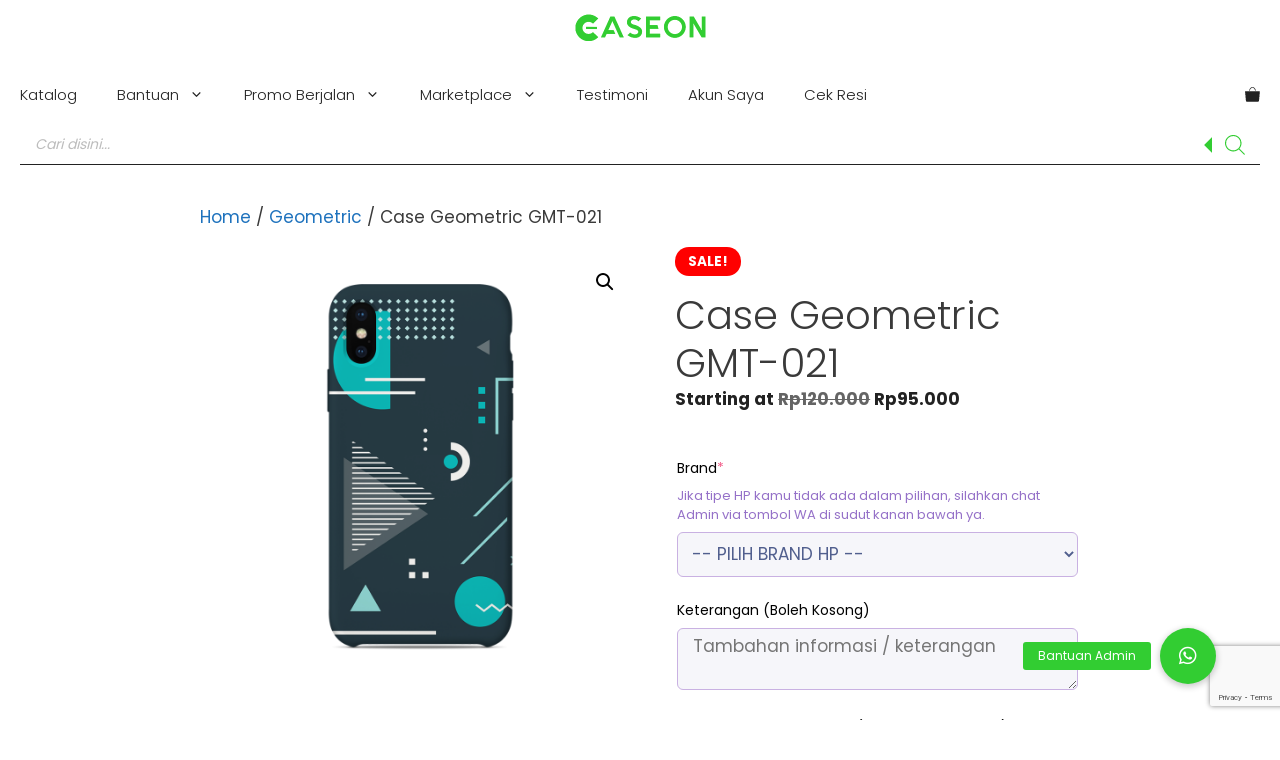

--- FILE ---
content_type: text/html; charset=utf-8
request_url: https://www.google.com/recaptcha/api2/anchor?ar=1&k=6LdzuX0aAAAAADh1cQrX3J4_ZqPa6O0UG5RemhaX&co=aHR0cHM6Ly9jYXNlb25zdG9yZS5jb206NDQz&hl=en&v=PoyoqOPhxBO7pBk68S4YbpHZ&size=invisible&anchor-ms=20000&execute-ms=30000&cb=8qiofq4wgz3j
body_size: 48775
content:
<!DOCTYPE HTML><html dir="ltr" lang="en"><head><meta http-equiv="Content-Type" content="text/html; charset=UTF-8">
<meta http-equiv="X-UA-Compatible" content="IE=edge">
<title>reCAPTCHA</title>
<style type="text/css">
/* cyrillic-ext */
@font-face {
  font-family: 'Roboto';
  font-style: normal;
  font-weight: 400;
  font-stretch: 100%;
  src: url(//fonts.gstatic.com/s/roboto/v48/KFO7CnqEu92Fr1ME7kSn66aGLdTylUAMa3GUBHMdazTgWw.woff2) format('woff2');
  unicode-range: U+0460-052F, U+1C80-1C8A, U+20B4, U+2DE0-2DFF, U+A640-A69F, U+FE2E-FE2F;
}
/* cyrillic */
@font-face {
  font-family: 'Roboto';
  font-style: normal;
  font-weight: 400;
  font-stretch: 100%;
  src: url(//fonts.gstatic.com/s/roboto/v48/KFO7CnqEu92Fr1ME7kSn66aGLdTylUAMa3iUBHMdazTgWw.woff2) format('woff2');
  unicode-range: U+0301, U+0400-045F, U+0490-0491, U+04B0-04B1, U+2116;
}
/* greek-ext */
@font-face {
  font-family: 'Roboto';
  font-style: normal;
  font-weight: 400;
  font-stretch: 100%;
  src: url(//fonts.gstatic.com/s/roboto/v48/KFO7CnqEu92Fr1ME7kSn66aGLdTylUAMa3CUBHMdazTgWw.woff2) format('woff2');
  unicode-range: U+1F00-1FFF;
}
/* greek */
@font-face {
  font-family: 'Roboto';
  font-style: normal;
  font-weight: 400;
  font-stretch: 100%;
  src: url(//fonts.gstatic.com/s/roboto/v48/KFO7CnqEu92Fr1ME7kSn66aGLdTylUAMa3-UBHMdazTgWw.woff2) format('woff2');
  unicode-range: U+0370-0377, U+037A-037F, U+0384-038A, U+038C, U+038E-03A1, U+03A3-03FF;
}
/* math */
@font-face {
  font-family: 'Roboto';
  font-style: normal;
  font-weight: 400;
  font-stretch: 100%;
  src: url(//fonts.gstatic.com/s/roboto/v48/KFO7CnqEu92Fr1ME7kSn66aGLdTylUAMawCUBHMdazTgWw.woff2) format('woff2');
  unicode-range: U+0302-0303, U+0305, U+0307-0308, U+0310, U+0312, U+0315, U+031A, U+0326-0327, U+032C, U+032F-0330, U+0332-0333, U+0338, U+033A, U+0346, U+034D, U+0391-03A1, U+03A3-03A9, U+03B1-03C9, U+03D1, U+03D5-03D6, U+03F0-03F1, U+03F4-03F5, U+2016-2017, U+2034-2038, U+203C, U+2040, U+2043, U+2047, U+2050, U+2057, U+205F, U+2070-2071, U+2074-208E, U+2090-209C, U+20D0-20DC, U+20E1, U+20E5-20EF, U+2100-2112, U+2114-2115, U+2117-2121, U+2123-214F, U+2190, U+2192, U+2194-21AE, U+21B0-21E5, U+21F1-21F2, U+21F4-2211, U+2213-2214, U+2216-22FF, U+2308-230B, U+2310, U+2319, U+231C-2321, U+2336-237A, U+237C, U+2395, U+239B-23B7, U+23D0, U+23DC-23E1, U+2474-2475, U+25AF, U+25B3, U+25B7, U+25BD, U+25C1, U+25CA, U+25CC, U+25FB, U+266D-266F, U+27C0-27FF, U+2900-2AFF, U+2B0E-2B11, U+2B30-2B4C, U+2BFE, U+3030, U+FF5B, U+FF5D, U+1D400-1D7FF, U+1EE00-1EEFF;
}
/* symbols */
@font-face {
  font-family: 'Roboto';
  font-style: normal;
  font-weight: 400;
  font-stretch: 100%;
  src: url(//fonts.gstatic.com/s/roboto/v48/KFO7CnqEu92Fr1ME7kSn66aGLdTylUAMaxKUBHMdazTgWw.woff2) format('woff2');
  unicode-range: U+0001-000C, U+000E-001F, U+007F-009F, U+20DD-20E0, U+20E2-20E4, U+2150-218F, U+2190, U+2192, U+2194-2199, U+21AF, U+21E6-21F0, U+21F3, U+2218-2219, U+2299, U+22C4-22C6, U+2300-243F, U+2440-244A, U+2460-24FF, U+25A0-27BF, U+2800-28FF, U+2921-2922, U+2981, U+29BF, U+29EB, U+2B00-2BFF, U+4DC0-4DFF, U+FFF9-FFFB, U+10140-1018E, U+10190-1019C, U+101A0, U+101D0-101FD, U+102E0-102FB, U+10E60-10E7E, U+1D2C0-1D2D3, U+1D2E0-1D37F, U+1F000-1F0FF, U+1F100-1F1AD, U+1F1E6-1F1FF, U+1F30D-1F30F, U+1F315, U+1F31C, U+1F31E, U+1F320-1F32C, U+1F336, U+1F378, U+1F37D, U+1F382, U+1F393-1F39F, U+1F3A7-1F3A8, U+1F3AC-1F3AF, U+1F3C2, U+1F3C4-1F3C6, U+1F3CA-1F3CE, U+1F3D4-1F3E0, U+1F3ED, U+1F3F1-1F3F3, U+1F3F5-1F3F7, U+1F408, U+1F415, U+1F41F, U+1F426, U+1F43F, U+1F441-1F442, U+1F444, U+1F446-1F449, U+1F44C-1F44E, U+1F453, U+1F46A, U+1F47D, U+1F4A3, U+1F4B0, U+1F4B3, U+1F4B9, U+1F4BB, U+1F4BF, U+1F4C8-1F4CB, U+1F4D6, U+1F4DA, U+1F4DF, U+1F4E3-1F4E6, U+1F4EA-1F4ED, U+1F4F7, U+1F4F9-1F4FB, U+1F4FD-1F4FE, U+1F503, U+1F507-1F50B, U+1F50D, U+1F512-1F513, U+1F53E-1F54A, U+1F54F-1F5FA, U+1F610, U+1F650-1F67F, U+1F687, U+1F68D, U+1F691, U+1F694, U+1F698, U+1F6AD, U+1F6B2, U+1F6B9-1F6BA, U+1F6BC, U+1F6C6-1F6CF, U+1F6D3-1F6D7, U+1F6E0-1F6EA, U+1F6F0-1F6F3, U+1F6F7-1F6FC, U+1F700-1F7FF, U+1F800-1F80B, U+1F810-1F847, U+1F850-1F859, U+1F860-1F887, U+1F890-1F8AD, U+1F8B0-1F8BB, U+1F8C0-1F8C1, U+1F900-1F90B, U+1F93B, U+1F946, U+1F984, U+1F996, U+1F9E9, U+1FA00-1FA6F, U+1FA70-1FA7C, U+1FA80-1FA89, U+1FA8F-1FAC6, U+1FACE-1FADC, U+1FADF-1FAE9, U+1FAF0-1FAF8, U+1FB00-1FBFF;
}
/* vietnamese */
@font-face {
  font-family: 'Roboto';
  font-style: normal;
  font-weight: 400;
  font-stretch: 100%;
  src: url(//fonts.gstatic.com/s/roboto/v48/KFO7CnqEu92Fr1ME7kSn66aGLdTylUAMa3OUBHMdazTgWw.woff2) format('woff2');
  unicode-range: U+0102-0103, U+0110-0111, U+0128-0129, U+0168-0169, U+01A0-01A1, U+01AF-01B0, U+0300-0301, U+0303-0304, U+0308-0309, U+0323, U+0329, U+1EA0-1EF9, U+20AB;
}
/* latin-ext */
@font-face {
  font-family: 'Roboto';
  font-style: normal;
  font-weight: 400;
  font-stretch: 100%;
  src: url(//fonts.gstatic.com/s/roboto/v48/KFO7CnqEu92Fr1ME7kSn66aGLdTylUAMa3KUBHMdazTgWw.woff2) format('woff2');
  unicode-range: U+0100-02BA, U+02BD-02C5, U+02C7-02CC, U+02CE-02D7, U+02DD-02FF, U+0304, U+0308, U+0329, U+1D00-1DBF, U+1E00-1E9F, U+1EF2-1EFF, U+2020, U+20A0-20AB, U+20AD-20C0, U+2113, U+2C60-2C7F, U+A720-A7FF;
}
/* latin */
@font-face {
  font-family: 'Roboto';
  font-style: normal;
  font-weight: 400;
  font-stretch: 100%;
  src: url(//fonts.gstatic.com/s/roboto/v48/KFO7CnqEu92Fr1ME7kSn66aGLdTylUAMa3yUBHMdazQ.woff2) format('woff2');
  unicode-range: U+0000-00FF, U+0131, U+0152-0153, U+02BB-02BC, U+02C6, U+02DA, U+02DC, U+0304, U+0308, U+0329, U+2000-206F, U+20AC, U+2122, U+2191, U+2193, U+2212, U+2215, U+FEFF, U+FFFD;
}
/* cyrillic-ext */
@font-face {
  font-family: 'Roboto';
  font-style: normal;
  font-weight: 500;
  font-stretch: 100%;
  src: url(//fonts.gstatic.com/s/roboto/v48/KFO7CnqEu92Fr1ME7kSn66aGLdTylUAMa3GUBHMdazTgWw.woff2) format('woff2');
  unicode-range: U+0460-052F, U+1C80-1C8A, U+20B4, U+2DE0-2DFF, U+A640-A69F, U+FE2E-FE2F;
}
/* cyrillic */
@font-face {
  font-family: 'Roboto';
  font-style: normal;
  font-weight: 500;
  font-stretch: 100%;
  src: url(//fonts.gstatic.com/s/roboto/v48/KFO7CnqEu92Fr1ME7kSn66aGLdTylUAMa3iUBHMdazTgWw.woff2) format('woff2');
  unicode-range: U+0301, U+0400-045F, U+0490-0491, U+04B0-04B1, U+2116;
}
/* greek-ext */
@font-face {
  font-family: 'Roboto';
  font-style: normal;
  font-weight: 500;
  font-stretch: 100%;
  src: url(//fonts.gstatic.com/s/roboto/v48/KFO7CnqEu92Fr1ME7kSn66aGLdTylUAMa3CUBHMdazTgWw.woff2) format('woff2');
  unicode-range: U+1F00-1FFF;
}
/* greek */
@font-face {
  font-family: 'Roboto';
  font-style: normal;
  font-weight: 500;
  font-stretch: 100%;
  src: url(//fonts.gstatic.com/s/roboto/v48/KFO7CnqEu92Fr1ME7kSn66aGLdTylUAMa3-UBHMdazTgWw.woff2) format('woff2');
  unicode-range: U+0370-0377, U+037A-037F, U+0384-038A, U+038C, U+038E-03A1, U+03A3-03FF;
}
/* math */
@font-face {
  font-family: 'Roboto';
  font-style: normal;
  font-weight: 500;
  font-stretch: 100%;
  src: url(//fonts.gstatic.com/s/roboto/v48/KFO7CnqEu92Fr1ME7kSn66aGLdTylUAMawCUBHMdazTgWw.woff2) format('woff2');
  unicode-range: U+0302-0303, U+0305, U+0307-0308, U+0310, U+0312, U+0315, U+031A, U+0326-0327, U+032C, U+032F-0330, U+0332-0333, U+0338, U+033A, U+0346, U+034D, U+0391-03A1, U+03A3-03A9, U+03B1-03C9, U+03D1, U+03D5-03D6, U+03F0-03F1, U+03F4-03F5, U+2016-2017, U+2034-2038, U+203C, U+2040, U+2043, U+2047, U+2050, U+2057, U+205F, U+2070-2071, U+2074-208E, U+2090-209C, U+20D0-20DC, U+20E1, U+20E5-20EF, U+2100-2112, U+2114-2115, U+2117-2121, U+2123-214F, U+2190, U+2192, U+2194-21AE, U+21B0-21E5, U+21F1-21F2, U+21F4-2211, U+2213-2214, U+2216-22FF, U+2308-230B, U+2310, U+2319, U+231C-2321, U+2336-237A, U+237C, U+2395, U+239B-23B7, U+23D0, U+23DC-23E1, U+2474-2475, U+25AF, U+25B3, U+25B7, U+25BD, U+25C1, U+25CA, U+25CC, U+25FB, U+266D-266F, U+27C0-27FF, U+2900-2AFF, U+2B0E-2B11, U+2B30-2B4C, U+2BFE, U+3030, U+FF5B, U+FF5D, U+1D400-1D7FF, U+1EE00-1EEFF;
}
/* symbols */
@font-face {
  font-family: 'Roboto';
  font-style: normal;
  font-weight: 500;
  font-stretch: 100%;
  src: url(//fonts.gstatic.com/s/roboto/v48/KFO7CnqEu92Fr1ME7kSn66aGLdTylUAMaxKUBHMdazTgWw.woff2) format('woff2');
  unicode-range: U+0001-000C, U+000E-001F, U+007F-009F, U+20DD-20E0, U+20E2-20E4, U+2150-218F, U+2190, U+2192, U+2194-2199, U+21AF, U+21E6-21F0, U+21F3, U+2218-2219, U+2299, U+22C4-22C6, U+2300-243F, U+2440-244A, U+2460-24FF, U+25A0-27BF, U+2800-28FF, U+2921-2922, U+2981, U+29BF, U+29EB, U+2B00-2BFF, U+4DC0-4DFF, U+FFF9-FFFB, U+10140-1018E, U+10190-1019C, U+101A0, U+101D0-101FD, U+102E0-102FB, U+10E60-10E7E, U+1D2C0-1D2D3, U+1D2E0-1D37F, U+1F000-1F0FF, U+1F100-1F1AD, U+1F1E6-1F1FF, U+1F30D-1F30F, U+1F315, U+1F31C, U+1F31E, U+1F320-1F32C, U+1F336, U+1F378, U+1F37D, U+1F382, U+1F393-1F39F, U+1F3A7-1F3A8, U+1F3AC-1F3AF, U+1F3C2, U+1F3C4-1F3C6, U+1F3CA-1F3CE, U+1F3D4-1F3E0, U+1F3ED, U+1F3F1-1F3F3, U+1F3F5-1F3F7, U+1F408, U+1F415, U+1F41F, U+1F426, U+1F43F, U+1F441-1F442, U+1F444, U+1F446-1F449, U+1F44C-1F44E, U+1F453, U+1F46A, U+1F47D, U+1F4A3, U+1F4B0, U+1F4B3, U+1F4B9, U+1F4BB, U+1F4BF, U+1F4C8-1F4CB, U+1F4D6, U+1F4DA, U+1F4DF, U+1F4E3-1F4E6, U+1F4EA-1F4ED, U+1F4F7, U+1F4F9-1F4FB, U+1F4FD-1F4FE, U+1F503, U+1F507-1F50B, U+1F50D, U+1F512-1F513, U+1F53E-1F54A, U+1F54F-1F5FA, U+1F610, U+1F650-1F67F, U+1F687, U+1F68D, U+1F691, U+1F694, U+1F698, U+1F6AD, U+1F6B2, U+1F6B9-1F6BA, U+1F6BC, U+1F6C6-1F6CF, U+1F6D3-1F6D7, U+1F6E0-1F6EA, U+1F6F0-1F6F3, U+1F6F7-1F6FC, U+1F700-1F7FF, U+1F800-1F80B, U+1F810-1F847, U+1F850-1F859, U+1F860-1F887, U+1F890-1F8AD, U+1F8B0-1F8BB, U+1F8C0-1F8C1, U+1F900-1F90B, U+1F93B, U+1F946, U+1F984, U+1F996, U+1F9E9, U+1FA00-1FA6F, U+1FA70-1FA7C, U+1FA80-1FA89, U+1FA8F-1FAC6, U+1FACE-1FADC, U+1FADF-1FAE9, U+1FAF0-1FAF8, U+1FB00-1FBFF;
}
/* vietnamese */
@font-face {
  font-family: 'Roboto';
  font-style: normal;
  font-weight: 500;
  font-stretch: 100%;
  src: url(//fonts.gstatic.com/s/roboto/v48/KFO7CnqEu92Fr1ME7kSn66aGLdTylUAMa3OUBHMdazTgWw.woff2) format('woff2');
  unicode-range: U+0102-0103, U+0110-0111, U+0128-0129, U+0168-0169, U+01A0-01A1, U+01AF-01B0, U+0300-0301, U+0303-0304, U+0308-0309, U+0323, U+0329, U+1EA0-1EF9, U+20AB;
}
/* latin-ext */
@font-face {
  font-family: 'Roboto';
  font-style: normal;
  font-weight: 500;
  font-stretch: 100%;
  src: url(//fonts.gstatic.com/s/roboto/v48/KFO7CnqEu92Fr1ME7kSn66aGLdTylUAMa3KUBHMdazTgWw.woff2) format('woff2');
  unicode-range: U+0100-02BA, U+02BD-02C5, U+02C7-02CC, U+02CE-02D7, U+02DD-02FF, U+0304, U+0308, U+0329, U+1D00-1DBF, U+1E00-1E9F, U+1EF2-1EFF, U+2020, U+20A0-20AB, U+20AD-20C0, U+2113, U+2C60-2C7F, U+A720-A7FF;
}
/* latin */
@font-face {
  font-family: 'Roboto';
  font-style: normal;
  font-weight: 500;
  font-stretch: 100%;
  src: url(//fonts.gstatic.com/s/roboto/v48/KFO7CnqEu92Fr1ME7kSn66aGLdTylUAMa3yUBHMdazQ.woff2) format('woff2');
  unicode-range: U+0000-00FF, U+0131, U+0152-0153, U+02BB-02BC, U+02C6, U+02DA, U+02DC, U+0304, U+0308, U+0329, U+2000-206F, U+20AC, U+2122, U+2191, U+2193, U+2212, U+2215, U+FEFF, U+FFFD;
}
/* cyrillic-ext */
@font-face {
  font-family: 'Roboto';
  font-style: normal;
  font-weight: 900;
  font-stretch: 100%;
  src: url(//fonts.gstatic.com/s/roboto/v48/KFO7CnqEu92Fr1ME7kSn66aGLdTylUAMa3GUBHMdazTgWw.woff2) format('woff2');
  unicode-range: U+0460-052F, U+1C80-1C8A, U+20B4, U+2DE0-2DFF, U+A640-A69F, U+FE2E-FE2F;
}
/* cyrillic */
@font-face {
  font-family: 'Roboto';
  font-style: normal;
  font-weight: 900;
  font-stretch: 100%;
  src: url(//fonts.gstatic.com/s/roboto/v48/KFO7CnqEu92Fr1ME7kSn66aGLdTylUAMa3iUBHMdazTgWw.woff2) format('woff2');
  unicode-range: U+0301, U+0400-045F, U+0490-0491, U+04B0-04B1, U+2116;
}
/* greek-ext */
@font-face {
  font-family: 'Roboto';
  font-style: normal;
  font-weight: 900;
  font-stretch: 100%;
  src: url(//fonts.gstatic.com/s/roboto/v48/KFO7CnqEu92Fr1ME7kSn66aGLdTylUAMa3CUBHMdazTgWw.woff2) format('woff2');
  unicode-range: U+1F00-1FFF;
}
/* greek */
@font-face {
  font-family: 'Roboto';
  font-style: normal;
  font-weight: 900;
  font-stretch: 100%;
  src: url(//fonts.gstatic.com/s/roboto/v48/KFO7CnqEu92Fr1ME7kSn66aGLdTylUAMa3-UBHMdazTgWw.woff2) format('woff2');
  unicode-range: U+0370-0377, U+037A-037F, U+0384-038A, U+038C, U+038E-03A1, U+03A3-03FF;
}
/* math */
@font-face {
  font-family: 'Roboto';
  font-style: normal;
  font-weight: 900;
  font-stretch: 100%;
  src: url(//fonts.gstatic.com/s/roboto/v48/KFO7CnqEu92Fr1ME7kSn66aGLdTylUAMawCUBHMdazTgWw.woff2) format('woff2');
  unicode-range: U+0302-0303, U+0305, U+0307-0308, U+0310, U+0312, U+0315, U+031A, U+0326-0327, U+032C, U+032F-0330, U+0332-0333, U+0338, U+033A, U+0346, U+034D, U+0391-03A1, U+03A3-03A9, U+03B1-03C9, U+03D1, U+03D5-03D6, U+03F0-03F1, U+03F4-03F5, U+2016-2017, U+2034-2038, U+203C, U+2040, U+2043, U+2047, U+2050, U+2057, U+205F, U+2070-2071, U+2074-208E, U+2090-209C, U+20D0-20DC, U+20E1, U+20E5-20EF, U+2100-2112, U+2114-2115, U+2117-2121, U+2123-214F, U+2190, U+2192, U+2194-21AE, U+21B0-21E5, U+21F1-21F2, U+21F4-2211, U+2213-2214, U+2216-22FF, U+2308-230B, U+2310, U+2319, U+231C-2321, U+2336-237A, U+237C, U+2395, U+239B-23B7, U+23D0, U+23DC-23E1, U+2474-2475, U+25AF, U+25B3, U+25B7, U+25BD, U+25C1, U+25CA, U+25CC, U+25FB, U+266D-266F, U+27C0-27FF, U+2900-2AFF, U+2B0E-2B11, U+2B30-2B4C, U+2BFE, U+3030, U+FF5B, U+FF5D, U+1D400-1D7FF, U+1EE00-1EEFF;
}
/* symbols */
@font-face {
  font-family: 'Roboto';
  font-style: normal;
  font-weight: 900;
  font-stretch: 100%;
  src: url(//fonts.gstatic.com/s/roboto/v48/KFO7CnqEu92Fr1ME7kSn66aGLdTylUAMaxKUBHMdazTgWw.woff2) format('woff2');
  unicode-range: U+0001-000C, U+000E-001F, U+007F-009F, U+20DD-20E0, U+20E2-20E4, U+2150-218F, U+2190, U+2192, U+2194-2199, U+21AF, U+21E6-21F0, U+21F3, U+2218-2219, U+2299, U+22C4-22C6, U+2300-243F, U+2440-244A, U+2460-24FF, U+25A0-27BF, U+2800-28FF, U+2921-2922, U+2981, U+29BF, U+29EB, U+2B00-2BFF, U+4DC0-4DFF, U+FFF9-FFFB, U+10140-1018E, U+10190-1019C, U+101A0, U+101D0-101FD, U+102E0-102FB, U+10E60-10E7E, U+1D2C0-1D2D3, U+1D2E0-1D37F, U+1F000-1F0FF, U+1F100-1F1AD, U+1F1E6-1F1FF, U+1F30D-1F30F, U+1F315, U+1F31C, U+1F31E, U+1F320-1F32C, U+1F336, U+1F378, U+1F37D, U+1F382, U+1F393-1F39F, U+1F3A7-1F3A8, U+1F3AC-1F3AF, U+1F3C2, U+1F3C4-1F3C6, U+1F3CA-1F3CE, U+1F3D4-1F3E0, U+1F3ED, U+1F3F1-1F3F3, U+1F3F5-1F3F7, U+1F408, U+1F415, U+1F41F, U+1F426, U+1F43F, U+1F441-1F442, U+1F444, U+1F446-1F449, U+1F44C-1F44E, U+1F453, U+1F46A, U+1F47D, U+1F4A3, U+1F4B0, U+1F4B3, U+1F4B9, U+1F4BB, U+1F4BF, U+1F4C8-1F4CB, U+1F4D6, U+1F4DA, U+1F4DF, U+1F4E3-1F4E6, U+1F4EA-1F4ED, U+1F4F7, U+1F4F9-1F4FB, U+1F4FD-1F4FE, U+1F503, U+1F507-1F50B, U+1F50D, U+1F512-1F513, U+1F53E-1F54A, U+1F54F-1F5FA, U+1F610, U+1F650-1F67F, U+1F687, U+1F68D, U+1F691, U+1F694, U+1F698, U+1F6AD, U+1F6B2, U+1F6B9-1F6BA, U+1F6BC, U+1F6C6-1F6CF, U+1F6D3-1F6D7, U+1F6E0-1F6EA, U+1F6F0-1F6F3, U+1F6F7-1F6FC, U+1F700-1F7FF, U+1F800-1F80B, U+1F810-1F847, U+1F850-1F859, U+1F860-1F887, U+1F890-1F8AD, U+1F8B0-1F8BB, U+1F8C0-1F8C1, U+1F900-1F90B, U+1F93B, U+1F946, U+1F984, U+1F996, U+1F9E9, U+1FA00-1FA6F, U+1FA70-1FA7C, U+1FA80-1FA89, U+1FA8F-1FAC6, U+1FACE-1FADC, U+1FADF-1FAE9, U+1FAF0-1FAF8, U+1FB00-1FBFF;
}
/* vietnamese */
@font-face {
  font-family: 'Roboto';
  font-style: normal;
  font-weight: 900;
  font-stretch: 100%;
  src: url(//fonts.gstatic.com/s/roboto/v48/KFO7CnqEu92Fr1ME7kSn66aGLdTylUAMa3OUBHMdazTgWw.woff2) format('woff2');
  unicode-range: U+0102-0103, U+0110-0111, U+0128-0129, U+0168-0169, U+01A0-01A1, U+01AF-01B0, U+0300-0301, U+0303-0304, U+0308-0309, U+0323, U+0329, U+1EA0-1EF9, U+20AB;
}
/* latin-ext */
@font-face {
  font-family: 'Roboto';
  font-style: normal;
  font-weight: 900;
  font-stretch: 100%;
  src: url(//fonts.gstatic.com/s/roboto/v48/KFO7CnqEu92Fr1ME7kSn66aGLdTylUAMa3KUBHMdazTgWw.woff2) format('woff2');
  unicode-range: U+0100-02BA, U+02BD-02C5, U+02C7-02CC, U+02CE-02D7, U+02DD-02FF, U+0304, U+0308, U+0329, U+1D00-1DBF, U+1E00-1E9F, U+1EF2-1EFF, U+2020, U+20A0-20AB, U+20AD-20C0, U+2113, U+2C60-2C7F, U+A720-A7FF;
}
/* latin */
@font-face {
  font-family: 'Roboto';
  font-style: normal;
  font-weight: 900;
  font-stretch: 100%;
  src: url(//fonts.gstatic.com/s/roboto/v48/KFO7CnqEu92Fr1ME7kSn66aGLdTylUAMa3yUBHMdazQ.woff2) format('woff2');
  unicode-range: U+0000-00FF, U+0131, U+0152-0153, U+02BB-02BC, U+02C6, U+02DA, U+02DC, U+0304, U+0308, U+0329, U+2000-206F, U+20AC, U+2122, U+2191, U+2193, U+2212, U+2215, U+FEFF, U+FFFD;
}

</style>
<link rel="stylesheet" type="text/css" href="https://www.gstatic.com/recaptcha/releases/PoyoqOPhxBO7pBk68S4YbpHZ/styles__ltr.css">
<script nonce="U1qjeP1frDbBqcD425SlNw" type="text/javascript">window['__recaptcha_api'] = 'https://www.google.com/recaptcha/api2/';</script>
<script type="text/javascript" src="https://www.gstatic.com/recaptcha/releases/PoyoqOPhxBO7pBk68S4YbpHZ/recaptcha__en.js" nonce="U1qjeP1frDbBqcD425SlNw">
      
    </script></head>
<body><div id="rc-anchor-alert" class="rc-anchor-alert"></div>
<input type="hidden" id="recaptcha-token" value="[base64]">
<script type="text/javascript" nonce="U1qjeP1frDbBqcD425SlNw">
      recaptcha.anchor.Main.init("[\x22ainput\x22,[\x22bgdata\x22,\x22\x22,\[base64]/[base64]/[base64]/[base64]/[base64]/[base64]/[base64]/[base64]/[base64]/[base64]\\u003d\x22,\[base64]\x22,\x22Dn1Gw63Cr1NyVsK9UMOtfcKyAcKwYX7CqBTDjMOwJ8KUKi7ClWzDlcK7L8Ohw7deZcKcXcK1w7PCpMOwwqoRe8OAwq/Dsz3CksObwqfDicOmGmApPSLDr1LDrxMdE8KEODfDtMKhw74RKgkPwrPCuMKgWSTCpHJ7w5HCihx5dMKse8Ogw7RUwoZfXhYawqrCoDXCisK7PHQEQQseLmnCqsO5WwHDiy3CiU0GWsO+w53Cv8K2CCZkwq4fwp/CuygxXUDCrhknwpFlwr1qdlExPcOawrfCqcKdwo1jw7TDlsKMNi3CncOJwopIwr/CkXHCicO7CAbCk8KUw61Ow7YUwpTCrMK+wqELw7LCvnjDtsO3wodINgbCusKoW3LDjFYhdE3Cu8OONcKyT8OJw4t1NcKIw4J4SHlnKx/ChR4mISxEw7N5eE8faRA3HloRw4U8w4w1wpw+wrjCrisWw64Zw7N9eMO1w4EJN8KzL8OMw6BNw7NfW0RTwqhkDsKUw4pHw7vDhntDw4l0SMK+VilJwqHCmsOuXcOlwogWIA8/CcKJAmvDjRFOwrTDtsOyE0zCgBTCg8OvHsK6a8KNXsOmwr7CuU43wpk0wqPDrknCtsO/H8ONwoLDhcO7w60iwoVSw48XLjnCn8K0JcKOLsONQnDDvHPDuMKfw7HDi0IfwppPw4vDqcOHwrhmwqHCn8KoRcKle8KbIcKLQnPDgVN2wqLDrWtCfTTCtcOncn9TBcO7MMKiw5d/XXvDmcKGO8OXeTfDkVXCssKTw4LCtG5Vwqcswrhkw4XDqA/CkMKBEygewrIUwqrDlcKGwqbCscOMwq5+wojDjMKdw4PDt8KSwqvDqDvCmWBABhwjwqXDosO/w60SQVoMUhPDuD0UGMKhw4cyw77DpsKYw6fDl8O8w74Tw60rEMO1wqsIw5dLBcO6wozCiknCh8OCw5nDkMORDsKFSsORwotJBMOjQsOHakHCkcKyw5LDoijCvsKowp0JwrHCh8K/wpjCv1FOwrPDjcOnMMOGSMONDcOGE8OPw69JwpfCi8OCw5/CrcOxw7XDncOlVMK3w5Qtw65wBsKdw4kVwpzDhiIRX1ouw75DwqpOJhl5cMOSwobCg8KFw6TCmSDDjRIkJMOiacOCQMOJw7PCmMOTai3Do2NkASvDs8OfC8OuL18/aMO/FlbDi8OQI8K+wqbCosOgJcKYw6LDml7DkibCiVXCuMOdw4bDvMKgM00CHXt2CQzClMOww7vCsMKEwpXDpcOLTsKVFyliMnMqwpwDecObIiHDrcKBwoknw7vChFAuwrXCt8K/wpzCmjvDn8Oow4fDscO9woFewpdsPcKRwo7DmMKDF8O/OMORwp/CosO0CWnCuDzDj1fCoMOFw5ZtGkp5K8O3wqwPBMKCwrzDoMOGfDzDtMOvTcOBwofCjMKGQsKHJygMURLCl8OnZMKfe0x1w6nCmSkmFMOrGAZIwovDicO0S2HCj8KUw751N8KifMO3woZxw6B/bcOPw5cDPCAeNihaVXLCssKGDcKEHHPDl8KQB8KpflA7woHCqMO+T8O0aw3DqcOow7YQCcKVw5x7w6wNXwZdb8OrMG7ChQzClMOwL8OTdQzCkcO8wpBTwrYpw7bDucOlwoXDi1sow6gcwo8MfMKRNsOEEhZUDsKgw4nCqApUL1/DicOkVQYjGMKmfjcMwp9kemHDm8KsAcKedQfDoCbDqRQrBcOgwqswSSciE2fDlsO5NmDCl8O5wpZ8ecKiwo/DnsOZZsOiWsK8wonCl8KwwpbDqThVwqTCtcKUSMKdcsKAR8KDGjDCiWHDpMOnFsOPOTomwr5BwprCmWTDlUE0AMKQOG7CsWJcwrtoJRbDuQfCgH3CtErDq8Osw7rDucOZwoDDuTnDqFXDhMOhwoJ2GMKSw74Zw6fChX0awqJEIC/DoHbDrcKhwpwBFE7ClS3DvsK0b0nDu0sYNgAUwr8wP8Kuw73CjMOBSsK/MglwSgARwrZpw5rCu8OiPnhHdcKOw4krwr52cGMWG1/DscKOYiwQdFrDscOnw4TDqg/CpcO+SQ1nABPDmcOiLVzCncKow4nDniDDjipqUMKIw4Z5w67DhCZ2wrTDpQtkI8O7woojw41Pw75dKsKccMKzKcOveMKJwpIEwqQ1w7kOXcOjCMOmDsO/w6XCm8KywpbDrR9Nw4DDs0kqXMO1V8KfR8OSdsO3LRpbQcOpw67DksOkwrXCvcKdYlJia8KRGVcBwqHDpMKJwo/CmMOmKcKLFwNnSwgwUmRed8KeT8KZwrfCk8KIwrtUw5/Ct8O4w7khYsOIScO/TMOPw7AKw43CkMKgwp7DqMOmw7spI0/DoHjDhcOZE1vChsK7w4bDnjnDvm/Dh8KkwoZ/[base64]/CkcOhwoXCvwp8wrXDnXrDlV4BJybDokEZUR3DncODCcO2w6Qaw7UMw5c5QQt9NW3CosKww6PClnN1w4LCgAfDiRnCrsKqw7EGCUQKZsK9w67Ds8KvWMOEw75AwpcIw6xiMMKFwp1aw7EBwqtJIMOLPBhbdcKGw78YwrLDgMONwr4Dw6jDhCLDvTTCgsOhOn1/[base64]/[base64]/CtsKEOsKBOwRqTV02w45TQcKDw6PDrnNaI8Krwo0qwrQAHnTCh39sc34ZMTfCtlFYZTLDvQDDmUZow5nDki1VwobCtsOFV2gWwrvCssKRwoJtw7U4wqdGdsOZw7jCoQ3Dil/[base64]/Cp8O2fsOGcjMcw6HDncOYw6hXNsKNwokcw57Dt35Ib8OCeQ7CkMOofyDDnGzCjXrDsMKow6nCr8K9UzXCisOaeFUxwpR/BhhGwqIlSyHDnC7DihhyLsOsVcOWw7fDoXjDn8Oqw7/[base64]/CkVdDE8Kkdk3Dt8KYdmDDq8OOEsOxKjd9w4vDgsOgJijDpcOILFvDsW9mwoZPwoUwwqoiwqtwwpd+eS/CoV3Dt8OlPwsuOQDCgsK+wo42FQzDrsOVNT7DqjHDvcKQcMK7GcKxXsOlw65EwrnDtXnCgg/Dlh8hw7LDtsKfcAcow7tdYcOHQsOqwqFBF8OnZGMQXDBYwqt1SBzCgQrDo8OxZFbCuMOawrzDusOZMjkpw7vCi8OEw5jDqgTDvTVTUBpOfcKsB8OUB8OdUMKKwpwRwprCmcOSBsKYcl7CjjU+w61qXsK/w5/DusKDwqhzwrh1JC3CvyHCrHnDuHXCs1xqwqolEGUmMXl+w5o+cMK3wrrDqGjCksOyA0TDhzfCphfCv3VWa3IaRmo0w4B7UMKbXcOJwpgEd3nCtcOww5XDn0bCrsOsVF9WDjTDr8K0wpg/w5ILwqLDrUlNEsKkNsK+R33CsXgSwpfDkMOWwrUowqUVcsOowo1Pw4MMwo4QbsKPw7/DqsKJDsO0F0HCty14wpPCuBjDo8K1w40SWsKvw5zCgwI/RAfDn35qTn3Dmzg2w4LCg8OBw5pdYg02K8OCwrvDp8OEWMK9w510wrQoecO0wqcJVsKUUkIgdTRGwojCqcKMwoTCmMOHGwQCwoIja8K3YTjCi2rCiMKvwpESLkQ7wpY/w6t3DsOvPMOjw7EFdllNZB/CkcO/acOXY8KMEsO9w748wroywobCjMK6w7kwJSzCvcOKw5AbAU/Dv8OMw4DClcO0w6BLwrZVHnDDgBfDrRnCjcObw7fCrCECMsKQwojDo2RIDTDCgwgswq1qJsKOQHl/LG7Do0pOw4tPwrPCsQ/Dh3FRwpNQDHfCqHDCoMO3wqhETVLDicKQwoXDvsOgw7YdecO5chfDq8OeFSI6w6Q0eV0xdsOcVMOXA3vDjmk/[base64]/Cq1jCsl/[base64]/[base64]/w7/[base64]/DksOLOcKQwoDCrMKTGcOgEjnDuQgMeMOJbGzDqsKsb8K6EsOyw6/[base64]/Cu8OEw57DtDHDlsOmw4bCpXwMGxnCncOUw6BOSMO2wr8fw6XCsncCw4ltEApha8KYwoVrwpLDpMK7w4xsWcK3C8OtScKoJ2xpw7Qsw5zCusONw5vCikPCqGxqZXBsw4fCkRk6w6BOU8KGwq1xfMO7NgB/[base64]/DuxABw6jCj8KNw60IWsK9wq3DpirDgkzDrDsmwqbDkUDDnW0kGcO6NsKfw4vDpmfDojDDg8KnwosnwphdJsOAw4M+w5sjZsKJwroxHsOhS19+BcOnAcOnTB9Aw4IOwqvCoMOpwqI/[base64]/fivDr8K7wqDDqyjDoy3Dh8ObwqR/[base64]/[base64]/CksKDFcO3M8Oxw6UVwoZ5UEbCohAuGW0vwobDpws3w67DvcKow6Z0fwZfwrbCmcKFU2/[base64]/DrkVFLjPChnzCtVk7wq7Cq03DgMK2w4rDhhs0ZsKCbUZMXsO7QcOkwq/DgcOZw5Jzw7vCrMO7C1TDsmMYwprDp2AkZsKawoIFw7jCvw3DnmoAaGRkw6DDtsKdw4Jsw6B+w7fDu8K3AXTDv8K9wqELwpgoFMOGYgLCr8OgwpzCqsOMwpPDvmwXw7PCmBo/w6MQUBrCucOCKC1aWwYjJcOqYcOQP2h2HcKgw5rDqHlpwrIJAQ3DpXtbwqTCjUbDmsOCBwdiw5HCt1tIwp/CtFoYUCLDgUnChDjCjsKIwpXDl8OQLFzDmgXCl8OAIW0Xw6XDnHBGwpcRcsK9LMOMZhhcwqMafMK9InQdwrkIwqjDr8KSGMOKUwTCsQrCsE3Dj3bDmcKIw4HDsMOYwplAEcOaZAp/YBUnOATCtmPCmTbCi3rDt2FAIsKZAcObwoDCgx7DhV7Dp8KcWQbDssO2K8OBw4zCmcKNbsOWTsKxw4s8LHccw4nDk3LCqcK6w6fCiSjCuX3Clzx1w7PCq8OZwqU7W8KIw6HCnSXDpMOkbR7DksO7w6ckXiwCFcOxJlM8w4BWY8OPwr/CosKfccKkw5fDjsOIwrHClApIwqg3woAfw6vCj8OWeznCtnbCoMK3ZwMOwqJMwpFTC8K9WTkjwprCucOdw4wRKTZ5Q8KpTsK7e8KEOD01w71ew7hZb8O0IMOmPMKTUsOXw7VVw4/CrMKmwqHDtXclYMOaw50Lw5bCgMK9wrBmwpdKMlFpT8Oww7tPw7kEWgbCrnnCtcONPzHDl8OiwrXCsTLDpjZUch1fH1bCok7ClsKJWRZZwr/DlsK+Ny8MAsOEIHctwpVxw7V1O8Otw7bCthInwqEhNkPDgxbDvcO9w7ggF8OPFMODwqA9RFHDu8KDwq/[base64]/[base64]/ZsK/UMK5w7LCmsOPwrYGwqsNcUnCjsOaCnAEwrDDisK+TjYJTsK+AlDCuGkUwp8XKMODw5QgwrtPESphXTplw7orPsKQw7bCthwfYSPCgcKkQF/Co8Okw4hGDRR2Q3HDjHXDt8OJw6TDj8KEIMOew64rw6TCvsK7LcOZcMOHDmkqwqhYLMOewphXw6nCsFHCtMK5McKwwp/CvX3Cp3rCrMKsP0lTwppBLw7CtQ3DkTjCrcOrBiZgw4DDgBLCtMKEw7LCn8OIdhU2e8Obwo/CsCPDqMK7GWdBwqANwoDDngDDtyR4TsOJw6LCqMKlEEPDgMKCbhzDh8OuSw3CiMOJGlfCskMWFMKpAMOnwoDCi8KewrDDpVbDv8Khwq1VVcOXwqJYwprCjlDCny7DicKRNDPCsQXClsO4dELDtcO2w7jCpV0bAcOPZxPDpsORQMOfWMKBw4hawrFtwqbCn8KTwq/[base64]/[base64]/Dt8KuTMOEw6VSwpDCqjrCuF9VQBvCg8KJw59rf0/CpTrCkcKkfxvDgiQSN2rDsyDDq8O5w5IiHQVKEsORw6XCk2EYwoLCs8Ogw6g4w6Bjw6QFwrYjL8K2wprCjsOVw4N5Ek5La8KWekzCiMK5EMKRw5c2w4Ivw7tSS3oswqHCo8Oow4/DtHIMw7Rkwr9Vw6gowo/CkATCvwbDkcKTSk/CrMOmeH/CncK3LU3Dh8OjdXNWJmtCwpzDvA9YwqgJw6xOw7oyw6JWQQbCkXgoDMODw4HCgMOSe8K9VgPCoWwNw5Z9wrbCpsOFMHVnw4rCncKpBV3CgsKrw6zChDPDk8OPwpQZEsOKw4teXQ/DtcKOwoDDsDjDiCrDg8OvXWLCucOxAF3CpsKAwpYIwrXCgHZowpzClgPDjgvDgcKNwqDDgXB/w7zDj8KSw7TDmm7CtsO2w4bDmsKPKsKJeQ9IKsOnGxVCMGx8w6Vnwp3CqzjDhnPChcOeTg7CugzCusOLUcKTwo3CuMOvw7QDw6jDp17Ck2E/az0cw7rDkxHDi8O6w47CicKLdMOAw7YROyZ9wpgoLHNUESFyH8OpCgzDtcKMNlQBwo0Iw4rDjcKLVcK7bD/CgRROw7IRFXDCs3ZDVsOOw7bDiWfCjmllccOdSSJtwqLDtmQHw7k0dcKzwrvCisOtKsOBw6DCglLDu11/w6dpw4/[base64]/[base64]/O8KpwqHCikLCu8KTO8Krw6MOED4he8Ojw4UNMFXDkcOPFsKSw6zDrmkvfg3CrjcHwolow5fCtC/CqTtIwqfDsMKyw6IJwrXCmUY9OcKxW04Dw59bFcK/cgfCpsKUbivDmEczwrVDWsKtAsOiwphHcsKbDXrDixB/[base64]/[base64]/CmGxtPC/Cv8OmZULCgVF+w6vDk8K9VyfDt8KcwoZawoopPcK3AMKwZjHCpF7CihMnw7ByRXHCicK5w5/DgsOtw5PCosOzw4QqwrBEwqTCucOxwrHDkcO2wrkGw7DChz3CrUNWw7DCrcKCw5zDh8OrwoHDusK/J0PCkcOzW20SDsKEdMK/DynCu8KMw6tjw5nCuMKMwr/CixJ5ZsOVAsKZwpTCi8KnFTXCmhwaw43DvsK7w67Dp8Ktwoxnw7MLwqLCj8OAw5PCksOYJsO1aAbDvcKhVcKCfk3DvcKUMELDicOgVzLDg8KtTsO9N8KSwpI5wqlIwpdIw6rDkjvCisOVCsKpw7LDoivDiQQ7VD3CtlsgLXDDpQvCi0nDs27Dl8KTw7Bpw5/ChsOGwp0dw6o9UFYawpQnNsOddsOmFcKowqMlwro4w5DCmUDDqsKHQ8KGw5rDpsOtw6lqGXXCvWbDusOrw6LDvz4XQAxzwrRdDsK4w4FhbcOewqZzwr5NDsO8DwVOwrfDucKcIsOfw5VMQT7DmQXChEXCsiwFUz/Cg0jDqMOyM3Aqw4dBwq/CpVYuQRsSFcKlNwvDhMOYWsOBwo1JHcODw4kLw4jDlcOSw60hwowUw5E7I8KCw6EcFF/DsgV/[base64]/CsRh0wrzDkRsLRsKiwpsjQ8Opw6LDm1HDhsOcwqvDkXNnMiDDpsK9Kn/DumNdOx/[base64]/[base64]/w7HCpW/CuMKcJGXClsKgOcOfwo/DsMOqHy3CtCrDp3nDiMORdcKkNcOaccO1w5QtP8OPw7zCiMO5UHTCi3UawrnCsl4gwpBCw6XDosKfw7QGL8Ovwq/[base64]/Jl1Qw7HCssKhwpfDrcOTwo/Dk8KJwoBxwppHUMOuw7HCox8SUlkOw7QUXcKywp/CisKiw5R/[base64]/CjGJROnvDksK8E8O+YMOTUhoQRQAVNg/CkkjDjcKuwpbCocKSwrtrw5fDsjfChwPCkTHCrcOww4fCssKsw6AVw4o5JSEMaHZfwofCm2vDnnHCvSDCscOQOgZiAQhHwoFcwqNUZMOfw71ARSfCh8KBw6/DscKFNMOaNMKmw6/Cu8KSwqPDoQnCkMO5w7DDnMKRBUg8woPDtsOwwq/DhzJpw7nDhMKrw5XCjjhSw7wdPsKJcD/Cp8Omw6ksXsOFPFjDoy9MGkYzRMK5w4VqASbDpUjDjAxAP1lkZDjDpMK/woLDu1/DjCVoSQF7wq4AG3AvwoPCpMKSwrtgw49nw7jDssKcwrc4w6k3wozDrh/[base64]/[base64]/[base64]/CvVdRLmxLLcOEwohFSUZQbyE/w59Sw5BwN2pDHcO0w6h8wr4UY1FkLHgBKTzCkcObLnIBwrfDs8OyNcKCUgXDrAfCqDEWYirDncKoWcK7UcOYwrnDs0DDkRd9w6nDlirCpsKawoAcVMO8w4sIw78VwobDr8O4wrfDgsKBOsO0NAsPOcKIIXkNOcK5w6bDpxPCm8OIwo/CvcOBExrCsRMzAMK/MSfCvMOEMMORYEXCkcOAYMOyAcKswrzDpAgjw50qwpvDlcKmwqRyaA/Dn8Ofw7ElOwYrw6l7ScKzJSjDrsK+fENhw5nDv3MSKMKeR2rDkMOPw4XCvCnCi2DCtsOVw7/[base64]/Cu292w5JMwqMAw7RPw6nDq8Oea8OCwrEcwphfJcKUAMOlWy/[base64]/CtAcCd8OwS8OIXcKhw5x9w4LDoAlUw4TDr8OmTcKjN8KeIcOLwrwNZT7CsUHCosK8XMOzFRjDmlMIIjxdwrYLw63Dm8Kbw4RuB8OWwp1Vw6bCsFRgwojDvBHDmcOdLwNBwrxBAV8Vw4vCjWbCj8KhJsKIYjIoYsO0w6zCtizCuMKuCsKjwqvCvE/[base64]/CpcK0aT/[base64]/DsiF6w57DvsKlwo8jw6t4TcKNwr0XBsKUw4Q9w4jCjMOiTMKIw5fDvMOTQsKDIsKOecONCwfCmgnDsDpqw6PCkj1fKFHCs8OQMMOPw69gwqw8ScO7wr3DlcKdew/[base64]/DrsO/w5vCny3CrCzCo8OQQcOJYcKtw7QGwqHCmzVCOnJ1w4lvwpQqDmd6OXp1w4k8w415w7/Dv14mK3XChcKpw5oVw7glw6TCtsKWwpjDnMK0Z8Odag1aw7tfwq0cw7oMwp0pw5rDmSTCnk7Cl8OQw4RpLVBQwprDmsO6XsOcWDsfwp8YIiEvEMOYOiJAQ8OcDcK/w73Ck8KmAVHCqcK2G1MYUH5fw63CgynDl13DrUN5UMKXXw7Clx46YcK2FcKVF8Oqw5fCh8OBJGNcw6/CrMO1wooLZA9DfGDCiiRFw4/CjcKHe17DkmN5Oz/Dl3bDmsKpEQNkN3jDsGJ8w7xAwqjCncOcwrHDm3jDpcOcLMOnw7/CiTAmwrXCpFLDhF18fFLDoy5Bwp4CEMObw4gCw7BiwpwNw4YQw5toDcO6w4lJwonDkzVgIWzCvsOFGMKnfcKcwpIzOcKoQ2vCrgZrwqvDlGjDlhlhw7QBw7ksXzwnA1/DhBbDvMKLBcOmW0TDvsKyw6owGTRIwqDDp8KhBXjCkxZew7fDi8K6wqzCi8O1acKIfwFbQxIJwrAKw6F4wpFIw5XCjTnDkQrDoVdPwpzDllkCwpkqR1QAw4/CvhPCq8OGMxUJfGnDoWrCncOwNFrDgMOaw5tPNiUAwrE6WsKrF8Oxw5dWw7Byc8Oqa8Oaw41dwrLCp2TCh8Kiw5ULTsKpw7sOY23CgXFOJMOoTcOaFcO9AcKwdDXDoCjDjXTDl23DsBDDs8Oow7gTwptVwo3CnsOdw4fCk31Cw7YPRsK5wozDiMK7wqvCqhV/SsK7WsK4w4MtIQ3Do8O5wowNO8KZSsKtFlLDlcK5w4J3EWhpUTbDgg3Dq8KyfD7Dv19qw6rCryHDtzvDjMKyKm7Ct3vCicOMbxYaw7h7woJBesO1P2lMwrHDpFvDmsK+anTCoGfDpT5+wr3ClEHClsO8woTCqzdCScKeUMKpw7Rhc8Kxw7NCbsKfwp3Dpj5+dgA/[base64]/DpBHDqXPCjGdFcMOOZj/DnmlNw63DnToSwp9mwoEeMkfCmsOQMMKCAsOacsOHasOTbcOdRSlRJMKZbMOuTlxzw7bCilPCpXbCgjTCq2XDt1hLw4kBPcOURl8IwpzDhTdxKH/CrUUQwqzDlkzDosKwwrrDuUkNw5DCqiEUwofCusOYwoLDrcKIBWvChsKzPBctwrwHwpxvwqXDjVrCkiHDhH9MesKYw5YVdcKKwqkydkPDh8OTbV57LsKew6/DnxnCuAsAEzVbwpDCsMOKS8Obw4V0wq9jwp0jw5d5dsKuw4jDhMOoMTHDgcK8wrTCuMOWGmXCnMKzw7rCtG7DhE/Ds8OdZEctbMK3wpZ2w5jDrQDDr8OmNMKEaTLDgCvDnsKINcO4Kmovw7hALsOKwotdOsO7Gx9/[base64]/CscOuNMKueDhEfm7Co8KCMMOBE8K1JlvCiMOGBsKdRDfDtw/Dj8OPRcKjwqJXwrbDiMObw7bDggENGnfDt0skwrLCtMKDMcK5wojCsi/CtcKcwrzCl8KoIErCo8OjDmBsw70ZBkTCvcOpw7/DgcOJLEFVwr8hw4vDqVFIw48aZ0fChjJIwpzDkVnDm0LDrsOzXGLDqsKAwqDCjcKGw7AqHB4Fw4FeNcKubMOCHGDCkcKVwpLChcOrE8OLwr0AI8OKwpzCm8K6w7hEGsKLU8K7dBzCucOjwrk/wodxwq7DrXnCrMOow4PCoDjDv8KCwqbCocKOYcOkS3URw7rDnAl7acK0wrXClMKPwrHClsOaZ8OrwoTChcKnBcOhwp7Dl8KVwoXCsW4nDWYrw6XCgEDDjlwFwrUeMW8EwrBeR8KAw68rwrbCk8KEJsKoAmFjZn/[base64]/DrXTCjcKmw5d/GkV0J8KtwqzDolrDtcKOMS/Do1UwwpnCssOpwrkZwp3CisKRwrzDqUnDqik8QUbDkgAzH8OUD8KGw5NNY8Kda8OoWWYJw7PCssOQQg7Ct8K+wpUNd3fDk8OAw4FRwosAM8O3AsKONirCoUkmHcKxw63DljFsTcOmQ8ONw4YNbsOVw6EGKHgswrUQHDvCvMOSw5EcbQjDrixVGjrCujsrKcKBwq/CtxNmw6fCnMKAwocrDMKTwr/Dq8OgFsKvw7LDvxrCjDVnV8OPwr4Pw6EAacKnwpk5WsK4w4XDhWlkEBHDugZNFFVuw4XDvGTCrsKNwp3Do3xAYMKYODvDk07DqhPCkh/DgjHClMK7wq3Dn1FiwpwFfcOawpHDsTPCnsOAaMKfw7nCpnwscUvDjMOawoXDuEsLKGbDt8KJYMKHw7N2wp/[base64]/CjcOyw6HDsMKpLMOQC3PCtMKnEFQ1wrnDqR7CpMKbWMKQwopTwoXCq8Orw6IzwqnDkmUVeMOhw7ESAXEHTCE/dXE+fMOpw4JHWwXDuAXCkRUnFUvCo8O/[base64]/[base64]/[base64]/[base64]/[base64]/RW7DgMKtVMKlw7PDuRHDq8Kfw7Abw43CpV/Dv3zDpcOiLMOTw60vIMOKw4/DgsOOw79pwqvDp3HCqw51ei49DEkWY8OKVGLCjiLDisOiwo3DqcOWw48Rw4XCoQpPwoBSwr/Dg8KHWgo4H8KAIMOfXsOYwpfDvMOow57CvU3DoBx9JMOSD8KFVsKeTcOuw4DDmVEBwrXCj2tGwrUrw4suw57DgsKgwpDDhEzCimfDqMOFDx3DoQ3CvMOlAFB5w4Fkw7LCucO9w75dWB/Cj8OdXGNlEl0XdcOswrl4wq57Fhxxw4V+wqHCl8Olw5vDtMOcwpEiScKnw5Ubw4nDrsOFwqRZacOwYALCh8OIwpVlB8KAw6bCqsKeccOJwqRHwqtxw4hgw4fDicK7wqB5w5PCmmTCjRstw6bCuUjCu0xJbkTCgHnDlcOew57CnE/CosKAwpLCrkPDj8OPQ8Ogw6nCi8OVbB9AwrTDmMOEA03DuGwrw4fCvTVbwqgBHS3Dsgdlw7ROHQnDpyTDoW7CrkdIN11WMsK3w5d6IMKmCQrDhcO0wpHDscOZa8OeRcK3wpTDrT/[base64]/DgMOOw6XChQILV8OZw5MZw6zDhsOGwqnDicKPDMKwwrtFLMOoUcObd8OHDCkbwo3ClcO6KcKvU0QcDMOoRzHDs8O9wo45XH3DrwfCgTTDpcO4w4/[base64]/[base64]/[base64]/DnsK8wo3Cl8OZQ8OVdcOieVBgw51rw5vCjXvDvcOECcOfw6xYw5fDoCBAMhzDqAPCsDlKwpLDgXEUODfCv8K8XRRHw6gOVsKLOH/CqH5WCMOewpV3w6zDpsKBRjfDjMKDwr5cIMOmdnHDkR1Fwp51wp55KGULw7DDr8Otwo0IAmZBHz/ClsKydcK1W8O1w4VrKXhbwo8bw7DCg0s0w4/Cs8KeKcO+I8KjHMKienPCtXYxdlLDvsKwwph6Q8OXw6/[base64]/CvBPDscOUw4xYNyLCgsKBUDLDvcKjw7lMw5hjw5gHWH/CtMKQB8KtVcKvXSp1wrLDpF5fch3CoUM9M8KkLElywofCj8KhBHbDjsKcIMK8w4fCscKaDsO8wrU1wqbDtcKicsOxw5XCicKhQcKxOVjCnzHChCQWZMOgw6TDjcO9wrB1wpgHcsKLw7Q5Zy/DigUdPsORXsOCZDVWwrliZMK0AcOhwrDCrcOFwpJnSmDCl8O1wrnDnw/Dhj7CqsOsHsKbw7/Dr2/DoD7DnEDCri0Ow7EbEMOdw7PCrcOiw4BkwoLDsMOqSg1twrpef8O6Z0tYwoU+w6jDg0NSUA/[base64]/[base64]/ChXtGOCI8w58mQsK+LMKlw63CgCzCgjHDrVghbFYbw6YoXMKTwrdyw44pWA56NMOLWEfCvMOVVVYIwpbDu2rCv03CnQ/Cg1gmcGwcw55Zw5nDgWLChlfDs8OnwpMLwojDjWI6DEpqwrnCo1sqUDtmOAbCnMObw7kOwq9/w60KKsKHDsKQw6wnwpQWbXHDu8O2w5tZw5zDgjR3wrNyb8KOw6zDtsKnQMKXE3XDoMKtw5DDnS4lCjU1woB6SsK3G8KUBhnDjMOWwrTDncOhDMKkJlt+M3FqwrfDrQtPw4nDjF/[base64]/CmMKfFSfDtcKgwpPCvEDCs8OsGXPCocOEwobDiE/ChTRSw4o3w5PCssOQBFEeC33CsMKBwqPCo8KoDsOxW8OFd8OrRcKVS8OKWxjDpRUHF8O2woDDvMK6wrHCgmUfLsKww4TDn8OgZ04lwovDi8K8PlnCmGUnUGjComAnZMOiQSzCsCJyV3HCocKLRj/ClBQIwpZtOcK+WMKPwovCosKKwp1Lw67DiBTDo8OgwpPDqCcQw77CnMKbwo0Ww6tqRMKOw7kBGsKFV2A3w5HCisKVw5h5wr5rwp3Co8KAQsOiD8K2GcKlGMKaw5cqEVDDimjDjMODwr0/VMOJXMKLYQjDrMK0wo4ewrLCsT3Dp1zCosKaw5xXw4EUbMKUwp7DnMO3K8KicMOZwqTDkHMIwp4WVUQWw6kswqodw64qbSMdwoXCmAE6Q8Knwoppw7XDlw/CkRNydnPCnB/[base64]/CtMKZdEvChcKNTcKtw607wow+C8KZPsO/OcOzw5EsbMK1PS3CiyBdZnwNw6LDiVxZwqrDm8K2QcKLU8OLw7bDjcOkZC7DpsOtCFgrw73ChMOxFcKhPWvDgsK7WzbCv8KzwqlPw6sxwo7Dr8KDA3laDMOIS0XCpktfAsKDPjDCqsKUwoxEZj3CrG7CmF/DtC3DmjEow5B0w63Cj17CoABvZ8OYYQIaw6HCpsKabErDnBzDpcOWw7Itw6EJw7guUQ3ClhjCj8KZw6JSwrIITV0Lw6AdasOhbMO7T8OWwqhiw7jDiTd6w7TDj8K1SxrCq8K5w7Jjwo/CisK3JcOvRlXChgLDgHvCl2DCtgLDnVVPwrlMw53Dk8OZw4sYw7YBbsOOJQ98w5TDssOow7PDoDFpwp8Ywp/Co8OIw7UsYWXCl8OOUcOgw7EKw5DCp8KfSMKZYH1Hw6MzLAwkw7rDmhTDoiDClsOuw6M4IyTDrsKOBMK7wo00EiHCp8KSOMKdwoLCisO2WcOZRjwMbMKeKyg8wq7Cr8KUIMOFw482HcKZGGA0TGJ2wqFlY8K4w6PCpmvCgz/DqVMGwobCqMOpw7HDu8ORQsKZTWUswqUfw6k4V8Kww7hiDThyw6N1WXMCGMOEw73Cm8OuM8O+wrHDtk7DsAfCuzzCphhJBsKIwo9mwoEJw5IVwqV2wqbCvQPCkl1oYl1OVhTDrMONWsO/[base64]/[base64]/DvMKccUFMOcO/B0Niwo/Cv1g3CVZ8S3Vle2QhccKEVMKGwpoLMcOsLcOBAcOxH8O2DMOFJcKvK8Ouw60Kwp87VsOfw6x4ZhY0C1pCHcKVPQpMAXdTwpnCk8OLwp99wopEw6E+wqgnDRNxXVDDpsK/w7ATbGHDrsO9Z8Okw47DmsOwZsKcSBrDtGnDrzxtwo3DiMOCag/Ct8OfQsK+w5gyw4jDniUJwqt6EWMtw7/Dmj/[base64]/CssK0asKnwo8hwp5DFcOBVAzChcKCfMOPIDEywqDCkcOvcMK+wqgpwpt8IzN3w5PDizUuPcKBKcKPdXA6w4VNw7/CmcO7AsOow49YDsOOKcKZWxl5woXCj8KFB8KaSMKFVcONbMONYcKtOX8APMKjwqEow5/CuMK1w7xiMRvCqMO0w4XChzFXSi4xwozDgW8qw7/DhVrDvsKxwqw+dgPDpcOmJh/[base64]/[base64]/QURXw5ldMhxwwpnDosKWB1dMwqhawo1qw7V1IsO5T8KEw5zCksKgw6nCisOlwqAUwrLChiwTwr/DsHzDpMOVCzTDl0rCqcObPcKxEywXwpUNw4tTelTCgxtuwrAcw71XOXsRQMOoA8OIasKkH8Oiw7lGw5fCi8OHHn3CjThNwoYSVsO7w43DmHxEVW7CoBLDiF5mw6vCiwxxXsOWPmbCs2/CqwkKay3DgcOlw6dFV8KfOsK5woZpw6dIwpMYIzgswq3DvcOiwrLCjV4YwpXDsx9RakJfeMOMwqXCpzjCnDUJw63DrBc0HFJ+B8O4NUDCv8KYwoPDs8KPf0XDnAR/HcK2woIneXPCtMKuwotcClAsRMORw4jDkgrDssO2wrUgJwPDnG5Nw7YGwpgZWcOZOj3Cq2/DssO3w6Mxw4RuRArDr8KvOl7Cu8K9wqPCscK/ZzRGO8KOwrfDg2cPdhVhwo8TJEjDh3LCijxcSsOUwqMAw7vChFLDqlTDpSTDmVfCoRDDqcK8d8KRXzgCw6BVGXJFw5Msw7whAcKLdCV+b1cRBygFwpLDg3HDnSLCv8OawrsDw7slwqLDjMKswpovcMOsw5rDrsOVDj3Chm/[base64]/DuMOAX049aMOKK1zDrsOEwowlw7TDnsOzwrIJwrbDkCxKw7NAwpUxwrk+cznDk0nCj2HChnjDgMOYdm7Ch0wLRsK1TSHCrsOZw5IbLBNvY1lUPsKOw5TCtMOjYXLDmGMKCEoMdUXCsCBmXys/[base64]/w4wkcFzCm0LCpS4nwprCkSN7w6LDoE00w5LCi21KwpPCohgEwqICw5oKwroNw4h5w7djCsK6wqvCvnbCscOhH8K7Y8KDw77DkRd9CgosQMKtw5XCgMOKCcKtwrl/[base64]/DoMKQcMOzXsOZDkFrdRwDw41hw59Lw7LDoBDCtjcjC8OrSQfDkHMvecOqw6TClmg8wq7CrztpXVbCsH7DtA0ew41NGMOAbxhUw6clDTFAw7jCtELCgMOl\x22],null,[\x22conf\x22,null,\x226LdzuX0aAAAAADh1cQrX3J4_ZqPa6O0UG5RemhaX\x22,0,null,null,null,1,[21,125,63,73,95,87,41,43,42,83,102,105,109,121],[1017145,536],0,null,null,null,null,0,null,0,null,700,1,null,0,\[base64]/76lBhnEnQkZnOKMAhnM8xEZ\x22,0,1,null,null,1,null,0,0,null,null,null,0],\x22https://caseonstore.com:443\x22,null,[3,1,1],null,null,null,1,3600,[\x22https://www.google.com/intl/en/policies/privacy/\x22,\x22https://www.google.com/intl/en/policies/terms/\x22],\x22QjKMu1GvLcqs6mx8JQwN5fOATBWiD6n+il9KvAsgaIM\\u003d\x22,1,0,null,1,1768554231308,0,0,[169],null,[211,250,218],\x22RC-pXGUEB_ELazLUg\x22,null,null,null,null,null,\x220dAFcWeA6SeTtCR2Oh669mKjSlFCluW-50euoymfXlg1Ae0uwHI6I_kTDEbZ5lvD9v4X7eDgbt3-WH1sJtwkNRA_49Vt-924rcWw\x22,1768637031298]");
    </script></body></html>

--- FILE ---
content_type: text/html; charset=UTF-8
request_url: https://caseonstore.com/?wc-ajax=pisol_live_orders
body_size: -46
content:
[{"desc":"Seseorang dari <span class=\"pi-city\">Salatiga<\/span> baru saja membeli produk ini :\r\n<br>\r\n<a class=\"pi-product_link\" href=\"https:\/\/caseonstore.com\/product\/paris-in-love\/\">Paris In Love<\/a>","image":"https:\/\/caseonstore.com\/wp-content\/uploads\/PARIS-IN-LOVE-150x150.png","link":"https:\/\/caseonstore.com\/product\/paris-in-love\/","gt_translate_keys":[{"key":"desc","format":"html"},{"key":"stock_left","format":"text"},{"key":"time_passed","format":"text"}]},{"desc":"Seseorang dari <span class=\"pi-city\">Mataram<\/span> baru saja membeli produk ini :\r\n<br>\r\n<a class=\"pi-product_link\" href=\"https:\/\/caseonstore.com\/product\/keqing-genshin-impact\/\">Keqing Genshin Impact<\/a>","image":"https:\/\/caseonstore.com\/wp-content\/uploads\/KEQING-OPULENT-SPLENDOR-150x150.png","link":"https:\/\/caseonstore.com\/product\/keqing-genshin-impact\/","gt_translate_keys":[{"key":"desc","format":"html"},{"key":"stock_left","format":"text"},{"key":"time_passed","format":"text"}]},{"desc":"Seseorang dari <span class=\"pi-city\">Jember<\/span> baru saja membeli produk ini :\r\n<br>\r\n<a class=\"pi-product_link\" href=\"https:\/\/caseonstore.com\/product\/case-space-fact-pluto-spf-010\/\">Case Space Fact Pluto SPF-010<\/a>","image":"https:\/\/caseonstore.com\/wp-content\/uploads\/PLUTO-150x150.png","link":"https:\/\/caseonstore.com\/product\/case-space-fact-pluto-spf-010\/","gt_translate_keys":[{"key":"desc","format":"html"},{"key":"stock_left","format":"text"},{"key":"time_passed","format":"text"}]},{"desc":"Seseorang dari <span class=\"pi-city\">Magetan<\/span> baru saja membeli produk ini :\r\n<br>\r\n<a class=\"pi-product_link\" href=\"https:\/\/caseonstore.com\/product\/koketsu-ni-irazunba-koji-wo-ezu\/\">Koketsu Ni Irazunba Koji Wo Ezu<\/a>","image":"https:\/\/caseonstore.com\/wp-content\/uploads\/KOKETSU-NI-IRAZUNBA-KOJI-WO-EZU-150x150.png","link":"https:\/\/caseonstore.com\/product\/koketsu-ni-irazunba-koji-wo-ezu\/","gt_translate_keys":[{"key":"desc","format":"html"},{"key":"stock_left","format":"text"},{"key":"time_passed","format":"text"}]},{"desc":"Seseorang dari <span class=\"pi-city\">Pelalawan<\/span> baru saja membeli produk ini :\r\n<br>\r\n<a class=\"pi-product_link\" href=\"https:\/\/caseonstore.com\/product\/yelan-essence-genshin-impact\/\">Yelan Essence Genshin Impact<\/a>","image":"https:\/\/caseonstore.com\/wp-content\/uploads\/YELAN-ESSENCE-150x150.png","link":"https:\/\/caseonstore.com\/product\/yelan-essence-genshin-impact\/","gt_translate_keys":[{"key":"desc","format":"html"},{"key":"stock_left","format":"text"},{"key":"time_passed","format":"text"}]},{"desc":"Seseorang dari <span class=\"pi-city\">Pontianak<\/span> baru saja membeli produk ini :\r\n<br>\r\n<a class=\"pi-product_link\" href=\"https:\/\/caseonstore.com\/product\/play-my-music-custom\/\">Play My Music &#8211; Custom<\/a>","image":"https:\/\/caseonstore.com\/wp-content\/uploads\/PLAY-MY-MUSIC-CUSTOM-150x150.png","link":"https:\/\/caseonstore.com\/product\/play-my-music-custom\/","gt_translate_keys":[{"key":"desc","format":"html"},{"key":"stock_left","format":"text"},{"key":"time_passed","format":"text"}]},{"desc":"Seseorang dari <span class=\"pi-city\">Teluk Wondama<\/span> baru saja membeli produk ini :\r\n<br>\r\n<a class=\"pi-product_link\" href=\"https:\/\/caseonstore.com\/product\/song-receipt-custom\/\">Song Receipt Custom<\/a>","image":"https:\/\/caseonstore.com\/wp-content\/uploads\/SONG-RECEIPT-150x150.png","link":"https:\/\/caseonstore.com\/product\/song-receipt-custom\/","gt_translate_keys":[{"key":"desc","format":"html"},{"key":"stock_left","format":"text"},{"key":"time_passed","format":"text"}]},{"desc":"Seseorang dari <span class=\"pi-city\">Kepulauan Meranti<\/span> baru saja membeli produk ini :\r\n<br>\r\n<a class=\"pi-product_link\" href=\"https:\/\/caseonstore.com\/product\/japan-travel-stamps\/\">Japan Travel Stamps<\/a>","image":"https:\/\/caseonstore.com\/wp-content\/uploads\/JAPAN-TRAVEL-STAMPS-150x150.png","link":"https:\/\/caseonstore.com\/product\/japan-travel-stamps\/","gt_translate_keys":[{"key":"desc","format":"html"},{"key":"stock_left","format":"text"},{"key":"time_passed","format":"text"}]},{"desc":"Seseorang dari <span class=\"pi-city\">Banjar<\/span> baru saja membeli produk ini :\r\n<br>\r\n<a class=\"pi-product_link\" href=\"https:\/\/caseonstore.com\/product\/hana-yori-dango\/\">Hana Yori Dango<\/a>","image":"https:\/\/caseonstore.com\/wp-content\/uploads\/HANA-YORI-DANGO-150x150.png","link":"https:\/\/caseonstore.com\/product\/hana-yori-dango\/","gt_translate_keys":[{"key":"desc","format":"html"},{"key":"stock_left","format":"text"},{"key":"time_passed","format":"text"}]},{"desc":"Seseorang dari <span class=\"pi-city\">Seram Bagian Timur<\/span> baru saja membeli produk ini :\r\n<br>\r\n<a class=\"pi-product_link\" href=\"https:\/\/caseonstore.com\/product\/boarding-pass-custom\/\">Boarding Pass Custom<\/a>","image":"https:\/\/caseonstore.com\/wp-content\/uploads\/BOARDING-PASS-CUSTOM-150x150.png","link":"https:\/\/caseonstore.com\/product\/boarding-pass-custom\/","gt_translate_keys":[{"key":"desc","format":"html"},{"key":"stock_left","format":"text"},{"key":"time_passed","format":"text"}]}]

--- FILE ---
content_type: application/javascript
request_url: https://caseonstore.com/wp-content/litespeed/js/5bc6d16700222ce6c350d2775d8671f8.js?ver=c6502
body_size: 3484
content:
/*!
 * smooth-scroll v14.2.1: Animate scrolling to anchor links
 * (c) 2018 Chris Ferdinandi
 * MIT License
 * http://github.com/cferdinandi/smooth-scroll
 */
if(window.Element&&!Element.prototype.closest){Element.prototype.closest=function(s){var matches=(this.document||this.ownerDocument).querySelectorAll(s),i,el=this;do{i=matches.length;while(--i>=0&&matches.item(i)!==el){}}while((i<0)&&(el=el.parentElement));return el}}(function(){if(typeof window.CustomEvent==="function")return!1;function CustomEvent(event,params){params=params||{bubbles:!1,cancelable:!1,detail:undefined};var evt=document.createEvent('CustomEvent');evt.initCustomEvent(event,params.bubbles,params.cancelable,params.detail);return evt}
CustomEvent.prototype=window.Event.prototype;window.CustomEvent=CustomEvent})();
/**
 * requestAnimationFrame() polyfill
 * By Erik Möller. Fixes from Paul Irish and Tino Zijdel.
 * @link http://paulirish.com/2011/requestanimationframe-for-smart-animating/
 * @link http://my.opera.com/emoller/blog/2011/12/20/requestanimationframe-for-smart-er-animating
 * @license MIT
 */
(function(){var lastTime=0;var vendors=['ms','moz','webkit','o'];for(var x=0;x<vendors.length&&!window.requestAnimationFrame;++x){window.requestAnimationFrame=window[vendors[x]+'RequestAnimationFrame'];window.cancelAnimationFrame=window[vendors[x]+'CancelAnimationFrame']||window[vendors[x]+'CancelRequestAnimationFrame']}
if(!window.requestAnimationFrame){window.requestAnimationFrame=function(callback,element){var currTime=new Date().getTime();var timeToCall=Math.max(0,16-(currTime-lastTime));var id=window.setTimeout((function(){callback(currTime+timeToCall)}),timeToCall);lastTime=currTime+timeToCall;return id}}
if(!window.cancelAnimationFrame){window.cancelAnimationFrame=function(id){clearTimeout(id)}}}());(function(root,factory){if(typeof define==='function'&&define.amd){define([],(function(){return factory(root)}))}else if(typeof exports==='object'){module.exports=factory(root)}else{root.SmoothScroll=factory(root)}})(typeof global!=='undefined'?global:typeof window!=='undefined'?window:this,(function(window){'use strict';var defaults={ignore:'[data-scroll-ignore]',header:null,topOnEmptyHash:!0,speed:500,clip:!0,offset:0,easing:'easeInOutCubic',customEasing:null,updateURL:!0,popstate:!0,emitEvents:!0};var supports=function(){return('querySelector' in document&&'addEventListener' in window&&'requestAnimationFrame' in window&&'closest' in window.Element.prototype)};var extend=function(){var extended={};var merge=function(obj){for(var prop in obj){if(obj.hasOwnProperty(prop)){extended[prop]=obj[prop]}}};for(var i=0;i<arguments.length;i++){merge(arguments[i])}
return extended};var reduceMotion=function(settings){if('matchMedia' in window&&window.matchMedia('(prefers-reduced-motion)').matches){return!0}
return!1};var getHeight=function(elem){return parseInt(window.getComputedStyle(elem).height,10)};var decode=function(hash){var decoded;try{decoded=decodeURIComponent(hash)}catch(e){decoded=hash}
return decoded};var escapeCharacters=function(id){if(id.charAt(0)==='#'){id=id.substr(1)}
var string=String(id);var length=string.length;var index=-1;var codeUnit;var result='';var firstCodeUnit=string.charCodeAt(0);while(++index<length){codeUnit=string.charCodeAt(index);if(codeUnit===0x0000){throw new InvalidCharacterError('Invalid character: the input contains U+0000.')}
if((codeUnit>=0x0001&&codeUnit<=0x001F)||codeUnit==0x007F||(index===0&&codeUnit>=0x0030&&codeUnit<=0x0039)||(index===1&&codeUnit>=0x0030&&codeUnit<=0x0039&&firstCodeUnit===0x002D)){result+='\\'+codeUnit.toString(16)+' ';continue}
if(codeUnit>=0x0080||codeUnit===0x002D||codeUnit===0x005F||codeUnit>=0x0030&&codeUnit<=0x0039||codeUnit>=0x0041&&codeUnit<=0x005A||codeUnit>=0x0061&&codeUnit<=0x007A){result+=string.charAt(index);continue}
result+='\\'+string.charAt(index)}
var hash;try{hash=decodeURIComponent('#'+result)}catch(e){hash='#'+result}
return hash};var easingPattern=function(settings,time){var pattern;if(settings.easing==='easeInQuad')pattern=time*time;if(settings.easing==='easeOutQuad')pattern=time*(2-time);if(settings.easing==='easeInOutQuad')pattern=time<0.5?2*time*time:-1+(4-2*time)*time;if(settings.easing==='easeInCubic')pattern=time*time*time;if(settings.easing==='easeOutCubic')pattern=(--time)*time*time+1;if(settings.easing==='easeInOutCubic')pattern=time<0.5?4*time*time*time:(time-1)*(2*time-2)*(2*time-2)+1;if(settings.easing==='easeInQuart')pattern=time*time*time*time;if(settings.easing==='easeOutQuart')pattern=1-(--time)*time*time*time;if(settings.easing==='easeInOutQuart')pattern=time<0.5?8*time*time*time*time:1-8*(--time)*time*time*time;if(settings.easing==='easeInQuint')pattern=time*time*time*time*time;if(settings.easing==='easeOutQuint')pattern=1+(--time)*time*time*time*time;if(settings.easing==='easeInOutQuint')pattern=time<0.5?16*time*time*time*time*time:1+16*(--time)*time*time*time*time;if(!!settings.customEasing)pattern=settings.customEasing(time);return pattern||time};var getDocumentHeight=function(){return Math.max(document.body.scrollHeight,document.documentElement.scrollHeight,document.body.offsetHeight,document.documentElement.offsetHeight,document.body.clientHeight,document.documentElement.clientHeight)};var getEndLocation=function(anchor,headerHeight,offset,clip){var location=0;if(anchor.offsetParent){do{location+=anchor.offsetTop;anchor=anchor.offsetParent}while(anchor);}
location=Math.max(location-headerHeight-offset,0);if(clip){location=Math.min(location,getDocumentHeight()-window.innerHeight)}
return location};var getHeaderHeight=function(header){return!header?0:(getHeight(header)+header.offsetTop)};var updateURL=function(anchor,isNum,options){if(isNum)return;if(!history.pushState||!options.updateURL)return;history.pushState({smoothScroll:JSON.stringify(options),anchor:anchor.id},document.title,anchor===document.documentElement?'#top':'#'+anchor.id)};var adjustFocus=function(anchor,endLocation,isNum){if(anchor===0){document.body.focus()}
if(isNum)return;anchor.focus();if(document.activeElement!==anchor){anchor.setAttribute('tabindex','-1');anchor.focus();anchor.style.outline='none'}
window.scrollTo(0,endLocation)};var emitEvent=function(type,options,anchor,toggle){if(!options.emitEvents||typeof window.CustomEvent!=='function')return;var event=new CustomEvent(type,{bubbles:!0,detail:{anchor:anchor,toggle:toggle}});document.dispatchEvent(event)};var SmoothScroll=function(selector,options){var smoothScroll={};var settings,anchor,toggle,fixedHeader,headerHeight,eventTimeout,animationInterval;smoothScroll.cancelScroll=function(noEvent){cancelAnimationFrame(animationInterval);animationInterval=null;if(noEvent)return;emitEvent('scrollCancel',settings)};smoothScroll.animateScroll=function(anchor,toggle,options){var animateSettings=extend(settings||defaults,options||{});var isNum=Object.prototype.toString.call(anchor)==='[object Number]'?!0:!1;var anchorElem=isNum||!anchor.tagName?null:anchor;if(!isNum&&!anchorElem)return;var startLocation=window.pageYOffset;if(animateSettings.header&&!fixedHeader){fixedHeader=document.querySelector(animateSettings.header)}
if(!headerHeight){headerHeight=getHeaderHeight(fixedHeader)}
var endLocation=isNum?anchor:getEndLocation(anchorElem,headerHeight,parseInt((typeof animateSettings.offset==='function'?animateSettings.offset(anchor,toggle):animateSettings.offset),10),animateSettings.clip);var distance=endLocation-startLocation;var documentHeight=getDocumentHeight();var timeLapsed=0;var start,percentage,position;var stopAnimateScroll=function(position,endLocation){var currentLocation=window.pageYOffset;if(position==endLocation||currentLocation==endLocation||((startLocation<endLocation&&window.innerHeight+currentLocation)>=documentHeight)){smoothScroll.cancelScroll(!0);adjustFocus(anchor,endLocation,isNum);emitEvent('scrollStop',animateSettings,anchor,toggle);start=null;animationInterval=null;return!0}};var loopAnimateScroll=function(timestamp){if(!start){start=timestamp}
timeLapsed+=timestamp-start;percentage=(timeLapsed/parseInt(animateSettings.speed,10));percentage=(percentage>1)?1:percentage;position=startLocation+(distance*easingPattern(animateSettings,percentage));window.scrollTo(0,Math.floor(position));if(!stopAnimateScroll(position,endLocation)){animationInterval=window.requestAnimationFrame(loopAnimateScroll);start=timestamp}};if(window.pageYOffset===0){window.scrollTo(0,0)}
updateURL(anchor,isNum,animateSettings);emitEvent('scrollStart',animateSettings,anchor,toggle);smoothScroll.cancelScroll(!0);window.requestAnimationFrame(loopAnimateScroll)};var clickHandler=function(event){if(reduceMotion(settings))return;if(event.button!==0||event.metaKey||event.ctrlKey)return;if(!('closest' in event.target))return;toggle=event.target.closest(selector);if(!toggle||toggle.tagName.toLowerCase()!=='a'||event.target.closest(settings.ignore))return;if(toggle.hostname!==window.location.hostname||toggle.pathname!==window.location.pathname||!/#/.test(toggle.href))return;var hash=escapeCharacters(decode(toggle.hash));var anchor=settings.topOnEmptyHash&&hash==='#'?document.documentElement:document.querySelector(hash);anchor=!anchor&&hash==='#top'?document.documentElement:anchor;if(!anchor)return;event.preventDefault();smoothScroll.animateScroll(anchor,toggle)};var popstateHandler=function(event){if(history.state===null)return;if(!history.state.smoothScroll||history.state.smoothScroll!==JSON.stringify(settings))return;if(!history.state.anchor)return;var anchor=document.querySelector(escapeCharacters(decode(history.state.anchor)));if(!anchor)return;smoothScroll.animateScroll(anchor,null,{updateURL:!1})};var resizeThrottler=function(event){if(!eventTimeout){eventTimeout=setTimeout((function(){eventTimeout=null;headerHeight=getHeaderHeight(fixedHeader)}),66)}};smoothScroll.destroy=function(){if(!settings)return;document.removeEventListener('click',clickHandler,!1);window.removeEventListener('resize',resizeThrottler,!1);window.removeEventListener('popstate',popstateHandler,!1);smoothScroll.cancelScroll();settings=null;anchor=null;toggle=null;fixedHeader=null;headerHeight=null;eventTimeout=null;animationInterval=null};smoothScroll.init=function(options){if(!supports())throw 'Smooth Scroll: This browser does not support the required JavaScript methods and browser APIs.';smoothScroll.destroy();settings=extend(defaults,options||{});fixedHeader=settings.header?document.querySelector(settings.header):null;headerHeight=getHeaderHeight(fixedHeader);document.addEventListener('click',clickHandler,!1);if(fixedHeader){window.addEventListener('resize',resizeThrottler,!1)}
if(settings.updateURL&&settings.popstate){window.addEventListener('popstate',popstateHandler,!1)}};smoothScroll.init(options);return smoothScroll};return SmoothScroll}));var gpscroll=new SmoothScroll(gpSmoothScroll.elements.join(),{speed:gpSmoothScroll.duration,offset:function(anchor,toggle){var body=document.body,nav=document.querySelector('#site-navigation'),stickyNav=document.querySelector('#sticky-navigation'),mobileHeader=document.querySelector('#mobile-header'),menuToggle=document.querySelector('.menu-toggle'),offset=0;if(mobileHeader&&(mobileHeader.offsetWidth||mobileHeader.offsetHeight||mobileHeader.getClientRects().length)){if(body.classList.contains('mobile-header-sticky')){offset=offset+mobileHeader.clientHeight}}else if(menuToggle&&(menuToggle.offsetWidth||menuToggle.offsetHeight||menuToggle.getClientRects().length)){if(body.classList.contains('both-sticky-menu')||body.classList.contains('mobile-sticky-menu')){if(stickyNav){offset=offset+stickyNav.clientHeight}else if(nav){offset=offset+nav.clientHeight}}}else if(body.classList.contains('both-sticky-menu')||body.classList.contains('desktop-sticky-menu')){if(stickyNav){offset=offset+stickyNav.clientHeight}else if(nav){offset=offset+nav.clientHeight}}
return gpSmoothScroll.offset?gpSmoothScroll.offset:offset}})
;